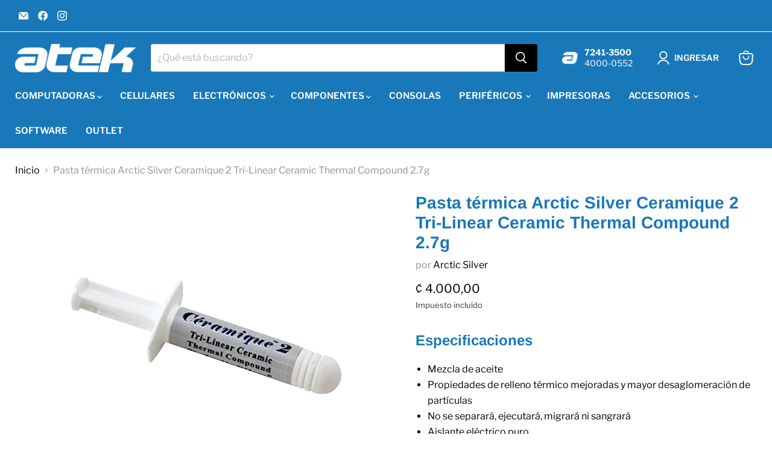

--- FILE ---
content_type: text/html; charset=utf-8
request_url: https://atekcr.com/recommendations/products?_=1769244195865&limit=5&product_id=7106471985311&section_id=template--19755695931609__recommendations
body_size: 3643
content:
<div id="shopify-section-template--19755695931609__recommendations" class="shopify-section product-recommendations--section">
  

  <script
    type="application/json"
    data-section-type="static-product-recommendations"
    data-section-id="template--19755695931609__recommendations"
    data-section-data
    >
{
  "settings": {
    "limit": 5
  },
    "productId": 7106471985311,
    "sectionId": "template--19755695931609__recommendations"
}
  </script>

  <section
    class="product-section--container product-row--container product-recommendations--container"
    data-html
    data-product-recommendations
    >
    
      <h2 class="product-section--title product-recommendations--title">
        También podría gustarte:
      </h2>

    <div
      class="product-section--content product-row"
      data-product-row
      >
      
        







  












    
<div
  class="productgrid--item  imagestyle--natural            show-actions--mobile"
  data-product-item
  data-product-quickshop-url="/products/arctic-silver-cmq2-25g-ceramique-2-tri-linear-ceramic-thermal-compound-25g?pr_prod_strat=e5_desc&pr_rec_id=ed74c0d72&pr_rec_pid=7685457707225&pr_ref_pid=7106471985311&pr_seq=uniform"
  
>
  <div class="productitem" data-product-item-content>
    
    
    
    

    

    

    <div class="productitem__container">
      

      <div class="productitem__image-container">
        <a
          class="productitem--image-link"
          href="/products/arctic-silver-cmq2-25g-ceramique-2-tri-linear-ceramic-thermal-compound-25g?pr_prod_strat=e5_desc&pr_rec_id=ed74c0d72&pr_rec_pid=7685457707225&pr_ref_pid=7106471985311&pr_seq=uniform"
          tabindex="-1"
          data-product-page-link
        >
          <figure
            class="productitem--image"
            data-product-item-image
            
              style="--product-grid-item-image-aspect-ratio: 1.0;"
            
          >
            
              
                
                

  
    <noscript data-rimg-noscript>
      <img
        
          src="//atekcr.com/cdn/shop/products/pasta-termica-arctic-ceramique-2-25-gr-001_512x512.jpg?v=1653599505"
        

        alt=""
        data-rimg="noscript"
        srcset="//atekcr.com/cdn/shop/products/pasta-termica-arctic-ceramique-2-25-gr-001_512x512.jpg?v=1653599505 1x, //atekcr.com/cdn/shop/products/pasta-termica-arctic-ceramique-2-25-gr-001_799x799.jpg?v=1653599505 1.56x"
        class="productitem--image-alternate"
        
        
      >
    </noscript>
  

  <img
    
      src="//atekcr.com/cdn/shop/products/pasta-termica-arctic-ceramique-2-25-gr-001_512x512.jpg?v=1653599505"
    
    alt=""

    
      data-rimg="lazy"
      data-rimg-scale="1"
      data-rimg-template="//atekcr.com/cdn/shop/products/pasta-termica-arctic-ceramique-2-25-gr-001_{size}.jpg?v=1653599505"
      data-rimg-max="800x800"
      data-rimg-crop="false"
      
      srcset="data:image/svg+xml;utf8,<svg%20xmlns='http://www.w3.org/2000/svg'%20width='512'%20height='512'></svg>"
    

    class="productitem--image-alternate"
    
    
  >



  <div data-rimg-canvas></div>


              
              

  
    <noscript data-rimg-noscript>
      <img
        
          src="//atekcr.com/cdn/shop/products/741872_0__8379092_512x512.jpg?v=1653599491"
        

        alt=""
        data-rimg="noscript"
        srcset="//atekcr.com/cdn/shop/products/741872_0__8379092_512x512.jpg?v=1653599491 1x, //atekcr.com/cdn/shop/products/741872_0__8379092_799x799.jpg?v=1653599491 1.56x"
        class="productitem--image-primary"
        
        
      >
    </noscript>
  

  <img
    
      src="//atekcr.com/cdn/shop/products/741872_0__8379092_512x512.jpg?v=1653599491"
    
    alt=""

    
      data-rimg="lazy"
      data-rimg-scale="1"
      data-rimg-template="//atekcr.com/cdn/shop/products/741872_0__8379092_{size}.jpg?v=1653599491"
      data-rimg-max="800x800"
      data-rimg-crop="false"
      
      srcset="data:image/svg+xml;utf8,<svg%20xmlns='http://www.w3.org/2000/svg'%20width='512'%20height='512'></svg>"
    

    class="productitem--image-primary"
    
    
  >



  <div data-rimg-canvas></div>


            

            



























  
  
  

  <span class="productitem__badge productitem__badge--sale"
    data-badge-sales
    style="display: none;"
  >
    <span data-badge-sales-range>
      
        
          Ahorrá
        
      
    </span>
    <span data-badge-sales-single style="display: none;">
      
        Ahorrá
      
    </span>
  </span>

            <span class="visually-hidden">Pasta térmica Arctic Silver CMQ2-25G Ceramique 2 Tri-Linear Ceramic Thermal Compound 25g</span>
          </figure>
        </a>
      </div><div class="productitem--info">
        
          

        

        

        <h2 class="productitem--title">
          <a href="/products/arctic-silver-cmq2-25g-ceramique-2-tri-linear-ceramic-thermal-compound-25g?pr_prod_strat=e5_desc&pr_rec_id=ed74c0d72&pr_rec_pid=7685457707225&pr_ref_pid=7106471985311&pr_seq=uniform" data-product-page-link>
            Pasta térmica Arctic Silver CMQ2-25G Ceramique 2 Tri-Linear Ceramic Thermal Compound 25g
          </a>
        </h2>

        
          
            <span class="productitem--vendor">
              <a href="/collections/vendors?q=Arctic%20Silver" title="Arctic Silver">Arctic Silver</a>
            </span>
          
        

        
          






























<div class="price productitem__price ">
  
    <div
      class="price__compare-at "
      data-price-compare-container
    >

      
        <span class="money price__original" data-price-original></span>
      
    </div>


    
      
      <div class="price__compare-at--hidden" data-compare-price-range-hidden>
        
          <span class="visually-hidden">Precio original</span>
          <span class="money price__compare-at--min" data-price-compare-min>
            ₡ 12.000,00
          </span>
          -
          <span class="visually-hidden">Precio original</span>
          <span class="money price__compare-at--max" data-price-compare-max>
            ₡ 12.000,00
          </span>
        
      </div>
      <div class="price__compare-at--hidden" data-compare-price-hidden>
        <span class="visually-hidden">Precio original</span>
        <span class="money price__compare-at--single" data-price-compare>
          
        </span>
      </div>
    
  

  <div class="price__current  " data-price-container>

    

    
      
      
      <span class="money" data-price>
        ₡ 12.000,00
      </span>
    
    
  </div>

  
    
    <div class="price__current--hidden" data-current-price-range-hidden>
      
        <span class="money price__current--min" data-price-min>₡ 12.000,00</span>
        -
        <span class="money price__current--max" data-price-max>₡ 12.000,00</span>
      
    </div>
    <div class="price__current--hidden" data-current-price-hidden>
      <span class="visually-hidden">Precio actual</span>
      <span class="money" data-price>
        ₡ 12.000,00
      </span>
    </div>
  

  
    
    
    
    

    <div
      class="
        productitem__unit-price
        hidden
      "
      data-unit-price
    >
      Precio por unidad
    </div>
  

  
</div>


        

        
          
            <div class="productitem__stock-level">
              







<div class="product-stock-level-wrapper" >
  
    <span class="
  product-stock-level
  product-stock-level--high
  
">
      

      <span class="product-stock-level__text">
        
        <div class="product-stock-level__badge-text">
          
  
    
      
        En stock
      
    
  

        </div>
      </span>
    </span>
  
</div>

            </div>
          

          
            
          
        

        
          <div class="productitem--description">
            <p>Especificaciones

Mezcla de aceite
Propiedades de relleno térmico mejoradas y mayor desaglomeración de partículas
No se separará, ejecutará, migrar...</p>

            
              <a
                href="/products/arctic-silver-cmq2-25g-ceramique-2-tri-linear-ceramic-thermal-compound-25g?pr_prod_strat=e5_desc&pr_rec_id=ed74c0d72&pr_rec_pid=7685457707225&pr_ref_pid=7106471985311&pr_seq=uniform"
                class="productitem--link"
                data-product-page-link
              >
                Ver todos los detalles
              </a>
            
          </div>
        
      </div>

      
        
          
          
          

          
          

          

          

          <div class="productitem--actions" data-product-actions>
            <div class="productitem--listview-price">
              






























<div class="price productitem__price ">
  
    <div
      class="price__compare-at "
      data-price-compare-container
    >

      
        <span class="money price__original" data-price-original></span>
      
    </div>


    
      
      <div class="price__compare-at--hidden" data-compare-price-range-hidden>
        
          <span class="visually-hidden">Precio original</span>
          <span class="money price__compare-at--min" data-price-compare-min>
            ₡ 12.000,00
          </span>
          -
          <span class="visually-hidden">Precio original</span>
          <span class="money price__compare-at--max" data-price-compare-max>
            ₡ 12.000,00
          </span>
        
      </div>
      <div class="price__compare-at--hidden" data-compare-price-hidden>
        <span class="visually-hidden">Precio original</span>
        <span class="money price__compare-at--single" data-price-compare>
          
        </span>
      </div>
    
  

  <div class="price__current  " data-price-container>

    

    
      
      
      <span class="money" data-price>
        ₡ 12.000,00
      </span>
    
    
  </div>

  
    
    <div class="price__current--hidden" data-current-price-range-hidden>
      
        <span class="money price__current--min" data-price-min>₡ 12.000,00</span>
        -
        <span class="money price__current--max" data-price-max>₡ 12.000,00</span>
      
    </div>
    <div class="price__current--hidden" data-current-price-hidden>
      <span class="visually-hidden">Precio actual</span>
      <span class="money" data-price>
        ₡ 12.000,00
      </span>
    </div>
  

  
    
    
    
    

    <div
      class="
        productitem__unit-price
        hidden
      "
      data-unit-price
    >
      Precio por unidad
    </div>
  

  
</div>


            </div>

            <div class="productitem--listview-badge">
              



























  
  
  

  <span class="productitem__badge productitem__badge--sale"
    data-badge-sales
    style="display: none;"
  >
    <span data-badge-sales-range>
      
        
          Ahorrá
        
      
    </span>
    <span data-badge-sales-single style="display: none;">
      
        Ahorrá
      
    </span>
  </span>
            </div>

            

            
              <div
                class="
                  productitem--action
                  atc--button
                  
                "
              >
                <button
                  class="productitem--action-trigger productitem--action-atc button-primary"
                  type="button"
                  aria-label="Añadir al carrito"
                  
                    data-quick-buy
                  
                  data-variant-id="42851349135577"
                  
                >
                  <span class="atc-button--text">
                    Añadir al carrito
                  </span>
                  <span class="atc-button--icon"><svg
  aria-hidden="true"
  focusable="false"
  role="presentation"
  width="26"
  height="26"
  viewBox="0 0 26 26"
  xmlns="http://www.w3.org/2000/svg"
>
  <g fill-rule="nonzero" fill="currentColor">
    <path d="M13 26C5.82 26 0 20.18 0 13S5.82 0 13 0s13 5.82 13 13-5.82 13-13 13zm0-3.852a9.148 9.148 0 1 0 0-18.296 9.148 9.148 0 0 0 0 18.296z" opacity=".29"/><path d="M13 26c7.18 0 13-5.82 13-13a1.926 1.926 0 0 0-3.852 0A9.148 9.148 0 0 1 13 22.148 1.926 1.926 0 0 0 13 26z"/>
  </g>
</svg></span>
                </button>
              </div>
            
          </div>
        
      
    </div>
  </div>

  
    <script type="application/json" data-quick-buy-settings>
      {
        "cart_redirection": true,
        "money_format": "₡ {{amount_with_comma_separator}}"
      }
    </script>
  
</div>
      
        







  












    
<div
  class="productgrid--item  imagestyle--natural            show-actions--mobile"
  data-product-item
  data-product-quickshop-url="/products/copia-de-arctic-silver-ceramique-2-tri-linear-ceramic-thermal-compound-2-7g?pr_prod_strat=e5_desc&pr_rec_id=ed74c0d72&pr_rec_pid=7106473853087&pr_ref_pid=7106471985311&pr_seq=uniform"
  
>
  <div class="productitem" data-product-item-content>
    
    
    
    

    

    

    <div class="productitem__container">
      

      <div class="productitem__image-container">
        <a
          class="productitem--image-link"
          href="/products/copia-de-arctic-silver-ceramique-2-tri-linear-ceramic-thermal-compound-2-7g?pr_prod_strat=e5_desc&pr_rec_id=ed74c0d72&pr_rec_pid=7106473853087&pr_ref_pid=7106471985311&pr_seq=uniform"
          tabindex="-1"
          data-product-page-link
        >
          <figure
            class="productitem--image"
            data-product-item-image
            
              style="--product-grid-item-image-aspect-ratio: 1.0;"
            
          >
            
              
              

  
    <noscript data-rimg-noscript>
      <img
        
          src="//atekcr.com/cdn/shop/products/31f4dh0x1jl_500x500.jpg?v=1633019764"
        

        alt=""
        data-rimg="noscript"
        srcset="//atekcr.com/cdn/shop/products/31f4dh0x1jl_500x500.jpg?v=1633019764 1x"
        class="productitem--image-primary"
        
        
      >
    </noscript>
  

  <img
    
      src="//atekcr.com/cdn/shop/products/31f4dh0x1jl_500x500.jpg?v=1633019764"
    
    alt=""

    
      data-rimg="lazy"
      data-rimg-scale="1"
      data-rimg-template="//atekcr.com/cdn/shop/products/31f4dh0x1jl_{size}.jpg?v=1633019764"
      data-rimg-max="500x500"
      data-rimg-crop="false"
      
      srcset="data:image/svg+xml;utf8,<svg%20xmlns='http://www.w3.org/2000/svg'%20width='500'%20height='500'></svg>"
    

    class="productitem--image-primary"
    
    
  >



  <div data-rimg-canvas></div>


            

            



























  
  
  

  <span class="productitem__badge productitem__badge--sale"
    data-badge-sales
    style="display: none;"
  >
    <span data-badge-sales-range>
      
        
          Ahorrá
        
      
    </span>
    <span data-badge-sales-single style="display: none;">
      
        Ahorrá
      
    </span>
  </span>

            <span class="visually-hidden">Pasta térmica Arctic Silver AS5-12G 5 12g Thermal Compound</span>
          </figure>
        </a>
      </div><div class="productitem--info">
        
          

        

        

        <h2 class="productitem--title">
          <a href="/products/copia-de-arctic-silver-ceramique-2-tri-linear-ceramic-thermal-compound-2-7g?pr_prod_strat=e5_desc&pr_rec_id=ed74c0d72&pr_rec_pid=7106473853087&pr_ref_pid=7106471985311&pr_seq=uniform" data-product-page-link>
            Pasta térmica Arctic Silver AS5-12G 5 12g Thermal Compound
          </a>
        </h2>

        
          
            <span class="productitem--vendor">
              <a href="/collections/vendors?q=Arctic%20Silver" title="Arctic Silver">Arctic Silver</a>
            </span>
          
        

        
          






























<div class="price productitem__price ">
  
    <div
      class="price__compare-at "
      data-price-compare-container
    >

      
        <span class="money price__original" data-price-original></span>
      
    </div>


    
      
      <div class="price__compare-at--hidden" data-compare-price-range-hidden>
        
          <span class="visually-hidden">Precio original</span>
          <span class="money price__compare-at--min" data-price-compare-min>
            ₡ 17.000,00
          </span>
          -
          <span class="visually-hidden">Precio original</span>
          <span class="money price__compare-at--max" data-price-compare-max>
            ₡ 17.000,00
          </span>
        
      </div>
      <div class="price__compare-at--hidden" data-compare-price-hidden>
        <span class="visually-hidden">Precio original</span>
        <span class="money price__compare-at--single" data-price-compare>
          
        </span>
      </div>
    
  

  <div class="price__current  " data-price-container>

    

    
      
      
      <span class="money" data-price>
        ₡ 17.000,00
      </span>
    
    
  </div>

  
    
    <div class="price__current--hidden" data-current-price-range-hidden>
      
        <span class="money price__current--min" data-price-min>₡ 17.000,00</span>
        -
        <span class="money price__current--max" data-price-max>₡ 17.000,00</span>
      
    </div>
    <div class="price__current--hidden" data-current-price-hidden>
      <span class="visually-hidden">Precio actual</span>
      <span class="money" data-price>
        ₡ 17.000,00
      </span>
    </div>
  

  
    
    
    
    

    <div
      class="
        productitem__unit-price
        hidden
      "
      data-unit-price
    >
      Precio por unidad
    </div>
  

  
</div>


        

        
          
            <div class="productitem__stock-level">
              







<div class="product-stock-level-wrapper" >
  
    <span class="
  product-stock-level
  product-stock-level--low
  
">
      

      <span class="product-stock-level__text">
        
        <div class="product-stock-level__badge-text">
          
  
    
      Stock bajo
    
  

        </div>
      </span>
    </span>
  
</div>

            </div>
          

          
            
          
        

        
          <div class="productitem--description">
            <p>Especificaciones

Arctic Silver 5 utiliza tres formas y tamaños únicos de partículas de plata pura para maximizar el área de contacto entre partícu...</p>

            
              <a
                href="/products/copia-de-arctic-silver-ceramique-2-tri-linear-ceramic-thermal-compound-2-7g?pr_prod_strat=e5_desc&pr_rec_id=ed74c0d72&pr_rec_pid=7106473853087&pr_ref_pid=7106471985311&pr_seq=uniform"
                class="productitem--link"
                data-product-page-link
              >
                Ver todos los detalles
              </a>
            
          </div>
        
      </div>

      
        
          
          
          

          
          

          

          

          <div class="productitem--actions" data-product-actions>
            <div class="productitem--listview-price">
              






























<div class="price productitem__price ">
  
    <div
      class="price__compare-at "
      data-price-compare-container
    >

      
        <span class="money price__original" data-price-original></span>
      
    </div>


    
      
      <div class="price__compare-at--hidden" data-compare-price-range-hidden>
        
          <span class="visually-hidden">Precio original</span>
          <span class="money price__compare-at--min" data-price-compare-min>
            ₡ 17.000,00
          </span>
          -
          <span class="visually-hidden">Precio original</span>
          <span class="money price__compare-at--max" data-price-compare-max>
            ₡ 17.000,00
          </span>
        
      </div>
      <div class="price__compare-at--hidden" data-compare-price-hidden>
        <span class="visually-hidden">Precio original</span>
        <span class="money price__compare-at--single" data-price-compare>
          
        </span>
      </div>
    
  

  <div class="price__current  " data-price-container>

    

    
      
      
      <span class="money" data-price>
        ₡ 17.000,00
      </span>
    
    
  </div>

  
    
    <div class="price__current--hidden" data-current-price-range-hidden>
      
        <span class="money price__current--min" data-price-min>₡ 17.000,00</span>
        -
        <span class="money price__current--max" data-price-max>₡ 17.000,00</span>
      
    </div>
    <div class="price__current--hidden" data-current-price-hidden>
      <span class="visually-hidden">Precio actual</span>
      <span class="money" data-price>
        ₡ 17.000,00
      </span>
    </div>
  

  
    
    
    
    

    <div
      class="
        productitem__unit-price
        hidden
      "
      data-unit-price
    >
      Precio por unidad
    </div>
  

  
</div>


            </div>

            <div class="productitem--listview-badge">
              



























  
  
  

  <span class="productitem__badge productitem__badge--sale"
    data-badge-sales
    style="display: none;"
  >
    <span data-badge-sales-range>
      
        
          Ahorrá
        
      
    </span>
    <span data-badge-sales-single style="display: none;">
      
        Ahorrá
      
    </span>
  </span>
            </div>

            

            
              <div
                class="
                  productitem--action
                  atc--button
                  
                "
              >
                <button
                  class="productitem--action-trigger productitem--action-atc button-primary"
                  type="button"
                  aria-label="Añadir al carrito"
                  
                    data-quick-buy
                  
                  data-variant-id="41182483644575"
                  
                >
                  <span class="atc-button--text">
                    Añadir al carrito
                  </span>
                  <span class="atc-button--icon"><svg
  aria-hidden="true"
  focusable="false"
  role="presentation"
  width="26"
  height="26"
  viewBox="0 0 26 26"
  xmlns="http://www.w3.org/2000/svg"
>
  <g fill-rule="nonzero" fill="currentColor">
    <path d="M13 26C5.82 26 0 20.18 0 13S5.82 0 13 0s13 5.82 13 13-5.82 13-13 13zm0-3.852a9.148 9.148 0 1 0 0-18.296 9.148 9.148 0 0 0 0 18.296z" opacity=".29"/><path d="M13 26c7.18 0 13-5.82 13-13a1.926 1.926 0 0 0-3.852 0A9.148 9.148 0 0 1 13 22.148 1.926 1.926 0 0 0 13 26z"/>
  </g>
</svg></span>
                </button>
              </div>
            
          </div>
        
      
    </div>
  </div>

  
    <script type="application/json" data-quick-buy-settings>
      {
        "cart_redirection": true,
        "money_format": "₡ {{amount_with_comma_separator}}"
      }
    </script>
  
</div>
      
        







  












    
<div
  class="productgrid--item  imagestyle--natural            show-actions--mobile"
  data-product-item
  data-product-quickshop-url="/products/arctic-silver-5-as5-3-5g-3-5g-thermal-compound?pr_prod_strat=e5_desc&pr_rec_id=ed74c0d72&pr_rec_pid=7474771853529&pr_ref_pid=7106471985311&pr_seq=uniform"
  
>
  <div class="productitem" data-product-item-content>
    
    
    
    

    

    

    <div class="productitem__container">
      

      <div class="productitem__image-container">
        <a
          class="productitem--image-link"
          href="/products/arctic-silver-5-as5-3-5g-3-5g-thermal-compound?pr_prod_strat=e5_desc&pr_rec_id=ed74c0d72&pr_rec_pid=7474771853529&pr_ref_pid=7106471985311&pr_seq=uniform"
          tabindex="-1"
          data-product-page-link
        >
          <figure
            class="productitem--image"
            data-product-item-image
            
              style="--product-grid-item-image-aspect-ratio: 1.0;"
            
          >
            
              
              

  
    <noscript data-rimg-noscript>
      <img
        
          src="//atekcr.com/cdn/shop/products/s-l1600_512x512.jpg?v=1638825057"
        

        alt=""
        data-rimg="noscript"
        srcset="//atekcr.com/cdn/shop/products/s-l1600_512x512.jpg?v=1638825057 1x, //atekcr.com/cdn/shop/products/s-l1600_1024x1024.jpg?v=1638825057 2x"
        class="productitem--image-primary"
        
        
      >
    </noscript>
  

  <img
    
      src="//atekcr.com/cdn/shop/products/s-l1600_512x512.jpg?v=1638825057"
    
    alt=""

    
      data-rimg="lazy"
      data-rimg-scale="1"
      data-rimg-template="//atekcr.com/cdn/shop/products/s-l1600_{size}.jpg?v=1638825057"
      data-rimg-max="1024x1024"
      data-rimg-crop="false"
      
      srcset="data:image/svg+xml;utf8,<svg%20xmlns='http://www.w3.org/2000/svg'%20width='512'%20height='512'></svg>"
    

    class="productitem--image-primary"
    
    
  >



  <div data-rimg-canvas></div>


            

            



























  
  
  

  <span class="productitem__badge productitem__badge--sale"
    data-badge-sales
    style="display: none;"
  >
    <span data-badge-sales-range>
      
        
          Ahorrá
        
      
    </span>
    <span data-badge-sales-single style="display: none;">
      
        Ahorrá
      
    </span>
  </span>

            <span class="visually-hidden">Pasta térmica Arctic Silver 5 AS5-3.5G 3.5g Thermal Compound</span>
          </figure>
        </a>
      </div><div class="productitem--info">
        
          

        

        

        <h2 class="productitem--title">
          <a href="/products/arctic-silver-5-as5-3-5g-3-5g-thermal-compound?pr_prod_strat=e5_desc&pr_rec_id=ed74c0d72&pr_rec_pid=7474771853529&pr_ref_pid=7106471985311&pr_seq=uniform" data-product-page-link>
            Pasta térmica Arctic Silver 5 AS5-3.5G 3.5g Thermal Compound
          </a>
        </h2>

        
          
            <span class="productitem--vendor">
              <a href="/collections/vendors?q=Arctic%20Silver" title="Arctic Silver">Arctic Silver</a>
            </span>
          
        

        
          






























<div class="price productitem__price ">
  
    <div
      class="price__compare-at "
      data-price-compare-container
    >

      
        <span class="money price__original" data-price-original></span>
      
    </div>


    
      
      <div class="price__compare-at--hidden" data-compare-price-range-hidden>
        
          <span class="visually-hidden">Precio original</span>
          <span class="money price__compare-at--min" data-price-compare-min>
            ₡ 6.500,00
          </span>
          -
          <span class="visually-hidden">Precio original</span>
          <span class="money price__compare-at--max" data-price-compare-max>
            ₡ 6.500,00
          </span>
        
      </div>
      <div class="price__compare-at--hidden" data-compare-price-hidden>
        <span class="visually-hidden">Precio original</span>
        <span class="money price__compare-at--single" data-price-compare>
          
        </span>
      </div>
    
  

  <div class="price__current  " data-price-container>

    

    
      
      
      <span class="money" data-price>
        ₡ 6.500,00
      </span>
    
    
  </div>

  
    
    <div class="price__current--hidden" data-current-price-range-hidden>
      
        <span class="money price__current--min" data-price-min>₡ 6.500,00</span>
        -
        <span class="money price__current--max" data-price-max>₡ 6.500,00</span>
      
    </div>
    <div class="price__current--hidden" data-current-price-hidden>
      <span class="visually-hidden">Precio actual</span>
      <span class="money" data-price>
        ₡ 6.500,00
      </span>
    </div>
  

  
    
    
    
    

    <div
      class="
        productitem__unit-price
        hidden
      "
      data-unit-price
    >
      Precio por unidad
    </div>
  

  
</div>


        

        
          
            <div class="productitem__stock-level">
              







<div class="product-stock-level-wrapper" >
  
    <span class="
  product-stock-level
  product-stock-level--low
  
">
      

      <span class="product-stock-level__text">
        
        <div class="product-stock-level__badge-text">
          
  
    
      Stock bajo
    
  

        </div>
      </span>
    </span>
  
</div>

            </div>
          

          
            
          
        

        
          <div class="productitem--description">
            <p>Especificaciones

Arctic Silver 5 utiliza tres formas y tamaños únicos de partículas de plata pura para maximizar el área de contacto entre partícu...</p>

            
              <a
                href="/products/arctic-silver-5-as5-3-5g-3-5g-thermal-compound?pr_prod_strat=e5_desc&pr_rec_id=ed74c0d72&pr_rec_pid=7474771853529&pr_ref_pid=7106471985311&pr_seq=uniform"
                class="productitem--link"
                data-product-page-link
              >
                Ver todos los detalles
              </a>
            
          </div>
        
      </div>

      
        
          
          
          

          
          

          

          

          <div class="productitem--actions" data-product-actions>
            <div class="productitem--listview-price">
              






























<div class="price productitem__price ">
  
    <div
      class="price__compare-at "
      data-price-compare-container
    >

      
        <span class="money price__original" data-price-original></span>
      
    </div>


    
      
      <div class="price__compare-at--hidden" data-compare-price-range-hidden>
        
          <span class="visually-hidden">Precio original</span>
          <span class="money price__compare-at--min" data-price-compare-min>
            ₡ 6.500,00
          </span>
          -
          <span class="visually-hidden">Precio original</span>
          <span class="money price__compare-at--max" data-price-compare-max>
            ₡ 6.500,00
          </span>
        
      </div>
      <div class="price__compare-at--hidden" data-compare-price-hidden>
        <span class="visually-hidden">Precio original</span>
        <span class="money price__compare-at--single" data-price-compare>
          
        </span>
      </div>
    
  

  <div class="price__current  " data-price-container>

    

    
      
      
      <span class="money" data-price>
        ₡ 6.500,00
      </span>
    
    
  </div>

  
    
    <div class="price__current--hidden" data-current-price-range-hidden>
      
        <span class="money price__current--min" data-price-min>₡ 6.500,00</span>
        -
        <span class="money price__current--max" data-price-max>₡ 6.500,00</span>
      
    </div>
    <div class="price__current--hidden" data-current-price-hidden>
      <span class="visually-hidden">Precio actual</span>
      <span class="money" data-price>
        ₡ 6.500,00
      </span>
    </div>
  

  
    
    
    
    

    <div
      class="
        productitem__unit-price
        hidden
      "
      data-unit-price
    >
      Precio por unidad
    </div>
  

  
</div>


            </div>

            <div class="productitem--listview-badge">
              



























  
  
  

  <span class="productitem__badge productitem__badge--sale"
    data-badge-sales
    style="display: none;"
  >
    <span data-badge-sales-range>
      
        
          Ahorrá
        
      
    </span>
    <span data-badge-sales-single style="display: none;">
      
        Ahorrá
      
    </span>
  </span>
            </div>

            

            
              <div
                class="
                  productitem--action
                  atc--button
                  
                "
              >
                <button
                  class="productitem--action-trigger productitem--action-atc button-primary"
                  type="button"
                  aria-label="Añadir al carrito"
                  
                    data-quick-buy
                  
                  data-variant-id="42158458077401"
                  
                >
                  <span class="atc-button--text">
                    Añadir al carrito
                  </span>
                  <span class="atc-button--icon"><svg
  aria-hidden="true"
  focusable="false"
  role="presentation"
  width="26"
  height="26"
  viewBox="0 0 26 26"
  xmlns="http://www.w3.org/2000/svg"
>
  <g fill-rule="nonzero" fill="currentColor">
    <path d="M13 26C5.82 26 0 20.18 0 13S5.82 0 13 0s13 5.82 13 13-5.82 13-13 13zm0-3.852a9.148 9.148 0 1 0 0-18.296 9.148 9.148 0 0 0 0 18.296z" opacity=".29"/><path d="M13 26c7.18 0 13-5.82 13-13a1.926 1.926 0 0 0-3.852 0A9.148 9.148 0 0 1 13 22.148 1.926 1.926 0 0 0 13 26z"/>
  </g>
</svg></span>
                </button>
              </div>
            
          </div>
        
      
    </div>
  </div>

  
    <script type="application/json" data-quick-buy-settings>
      {
        "cart_redirection": true,
        "money_format": "₡ {{amount_with_comma_separator}}"
      }
    </script>
  
</div>
      
        







  












    
<div
  class="productgrid--item  imagestyle--natural            show-actions--mobile"
  data-product-item
  data-product-quickshop-url="/products/teclado-y-mouse-coolermaste-devastator-sgb-3000?pr_prod_strat=e5_desc&pr_rec_id=ed74c0d72&pr_rec_pid=8186044383449&pr_ref_pid=7106471985311&pr_seq=uniform"
  
>
  <div class="productitem" data-product-item-content>
    
    
    
    

    

    

    <div class="productitem__container">
      

      <div class="productitem__image-container">
        <a
          class="productitem--image-link"
          href="/products/teclado-y-mouse-coolermaste-devastator-sgb-3000?pr_prod_strat=e5_desc&pr_rec_id=ed74c0d72&pr_rec_pid=8186044383449&pr_ref_pid=7106471985311&pr_seq=uniform"
          tabindex="-1"
          data-product-page-link
        >
          <figure
            class="productitem--image"
            data-product-item-image
            
              style="--product-grid-item-image-aspect-ratio: 1.0;"
            
          >
            
              
                
                

  
    <noscript data-rimg-noscript>
      <img
        
          src="//atekcr.com/cdn/shop/files/61PsMCR5hpL._AC_SL1000_512x330.jpg?v=1692383770"
        

        alt=""
        data-rimg="noscript"
        srcset="//atekcr.com/cdn/shop/files/61PsMCR5hpL._AC_SL1000_512x330.jpg?v=1692383770 1x, //atekcr.com/cdn/shop/files/61PsMCR5hpL._AC_SL1000_988x637.jpg?v=1692383770 1.93x"
        class="productitem--image-alternate"
        
        
      >
    </noscript>
  

  <img
    
      src="//atekcr.com/cdn/shop/files/61PsMCR5hpL._AC_SL1000_512x330.jpg?v=1692383770"
    
    alt=""

    
      data-rimg="lazy"
      data-rimg-scale="1"
      data-rimg-template="//atekcr.com/cdn/shop/files/61PsMCR5hpL._AC_SL1000_{size}.jpg?v=1692383770"
      data-rimg-max="993x639"
      data-rimg-crop="false"
      
      srcset="data:image/svg+xml;utf8,<svg%20xmlns='http://www.w3.org/2000/svg'%20width='512'%20height='330'></svg>"
    

    class="productitem--image-alternate"
    
    
  >



  <div data-rimg-canvas></div>


              
              

  
    <noscript data-rimg-noscript>
      <img
        
          src="//atekcr.com/cdn/shop/files/60e7376431af4777566453_500x500.jpg?v=1692383770"
        

        alt=""
        data-rimg="noscript"
        srcset="//atekcr.com/cdn/shop/files/60e7376431af4777566453_500x500.jpg?v=1692383770 1x"
        class="productitem--image-primary"
        
        
      >
    </noscript>
  

  <img
    
      src="//atekcr.com/cdn/shop/files/60e7376431af4777566453_500x500.jpg?v=1692383770"
    
    alt=""

    
      data-rimg="lazy"
      data-rimg-scale="1"
      data-rimg-template="//atekcr.com/cdn/shop/files/60e7376431af4777566453_{size}.jpg?v=1692383770"
      data-rimg-max="500x500"
      data-rimg-crop="false"
      
      srcset="data:image/svg+xml;utf8,<svg%20xmlns='http://www.w3.org/2000/svg'%20width='500'%20height='500'></svg>"
    

    class="productitem--image-primary"
    
    
  >



  <div data-rimg-canvas></div>


            

            



























  
  
  

  <span class="productitem__badge productitem__badge--sale"
    data-badge-sales
    style="display: none;"
  >
    <span data-badge-sales-range>
      
        
          Ahorrá
        
      
    </span>
    <span data-badge-sales-single style="display: none;">
      
        Ahorrá
      
    </span>
  </span>

            <span class="visually-hidden">TECLADO Y MOUSE COOLERMASTE DEVASTATOR SGB-3000</span>
          </figure>
        </a>
      </div><div class="productitem--info">
        
          

        

        

        <h2 class="productitem--title">
          <a href="/products/teclado-y-mouse-coolermaste-devastator-sgb-3000?pr_prod_strat=e5_desc&pr_rec_id=ed74c0d72&pr_rec_pid=8186044383449&pr_ref_pid=7106471985311&pr_seq=uniform" data-product-page-link>
            TECLADO Y MOUSE COOLERMASTE DEVASTATOR SGB-3000
          </a>
        </h2>

        
          
            <span class="productitem--vendor">
              <a href="/collections/vendors?q=COOLER%20MASTER" title="COOLER MASTER">COOLER MASTER</a>
            </span>
          
        

        
          






























<div class="price productitem__price ">
  
    <div
      class="price__compare-at "
      data-price-compare-container
    >

      
        <span class="money price__original" data-price-original></span>
      
    </div>


    
      
      <div class="price__compare-at--hidden" data-compare-price-range-hidden>
        
          <span class="visually-hidden">Precio original</span>
          <span class="money price__compare-at--min" data-price-compare-min>
            ₡ 26.500,00
          </span>
          -
          <span class="visually-hidden">Precio original</span>
          <span class="money price__compare-at--max" data-price-compare-max>
            ₡ 26.500,00
          </span>
        
      </div>
      <div class="price__compare-at--hidden" data-compare-price-hidden>
        <span class="visually-hidden">Precio original</span>
        <span class="money price__compare-at--single" data-price-compare>
          
        </span>
      </div>
    
  

  <div class="price__current  " data-price-container>

    

    
      
      
      <span class="money" data-price>
        ₡ 26.500,00
      </span>
    
    
  </div>

  
    
    <div class="price__current--hidden" data-current-price-range-hidden>
      
        <span class="money price__current--min" data-price-min>₡ 26.500,00</span>
        -
        <span class="money price__current--max" data-price-max>₡ 26.500,00</span>
      
    </div>
    <div class="price__current--hidden" data-current-price-hidden>
      <span class="visually-hidden">Precio actual</span>
      <span class="money" data-price>
        ₡ 26.500,00
      </span>
    </div>
  

  
    
    
    
    

    <div
      class="
        productitem__unit-price
        hidden
      "
      data-unit-price
    >
      Precio por unidad
    </div>
  

  
</div>


        

        
          
            <div class="productitem__stock-level">
              







<div class="product-stock-level-wrapper" >
  
    <span class="
  product-stock-level
  product-stock-level--low
  
">
      

      <span class="product-stock-level__text">
        
        <div class="product-stock-level__badge-text">
          
  
    
      Stock bajo
    
  

        </div>
      </span>
    </span>
  
</div>

            </div>
          

          
            
          
        

        
          <div class="productitem--description">
            <p>


Marca
Cooler Master


Color
DEVASTADOR 3


Tecnología de conectividad
USB 1.1/USB 2.0


Características especiales
Ergonomic


Dispositivos comp...</p>

            
              <a
                href="/products/teclado-y-mouse-coolermaste-devastator-sgb-3000?pr_prod_strat=e5_desc&pr_rec_id=ed74c0d72&pr_rec_pid=8186044383449&pr_ref_pid=7106471985311&pr_seq=uniform"
                class="productitem--link"
                data-product-page-link
              >
                Ver todos los detalles
              </a>
            
          </div>
        
      </div>

      
        
          
          
          

          
          

          

          

          <div class="productitem--actions" data-product-actions>
            <div class="productitem--listview-price">
              






























<div class="price productitem__price ">
  
    <div
      class="price__compare-at "
      data-price-compare-container
    >

      
        <span class="money price__original" data-price-original></span>
      
    </div>


    
      
      <div class="price__compare-at--hidden" data-compare-price-range-hidden>
        
          <span class="visually-hidden">Precio original</span>
          <span class="money price__compare-at--min" data-price-compare-min>
            ₡ 26.500,00
          </span>
          -
          <span class="visually-hidden">Precio original</span>
          <span class="money price__compare-at--max" data-price-compare-max>
            ₡ 26.500,00
          </span>
        
      </div>
      <div class="price__compare-at--hidden" data-compare-price-hidden>
        <span class="visually-hidden">Precio original</span>
        <span class="money price__compare-at--single" data-price-compare>
          
        </span>
      </div>
    
  

  <div class="price__current  " data-price-container>

    

    
      
      
      <span class="money" data-price>
        ₡ 26.500,00
      </span>
    
    
  </div>

  
    
    <div class="price__current--hidden" data-current-price-range-hidden>
      
        <span class="money price__current--min" data-price-min>₡ 26.500,00</span>
        -
        <span class="money price__current--max" data-price-max>₡ 26.500,00</span>
      
    </div>
    <div class="price__current--hidden" data-current-price-hidden>
      <span class="visually-hidden">Precio actual</span>
      <span class="money" data-price>
        ₡ 26.500,00
      </span>
    </div>
  

  
    
    
    
    

    <div
      class="
        productitem__unit-price
        hidden
      "
      data-unit-price
    >
      Precio por unidad
    </div>
  

  
</div>


            </div>

            <div class="productitem--listview-badge">
              



























  
  
  

  <span class="productitem__badge productitem__badge--sale"
    data-badge-sales
    style="display: none;"
  >
    <span data-badge-sales-range>
      
        
          Ahorrá
        
      
    </span>
    <span data-badge-sales-single style="display: none;">
      
        Ahorrá
      
    </span>
  </span>
            </div>

            

            
              <div
                class="
                  productitem--action
                  atc--button
                  
                "
              >
                <button
                  class="productitem--action-trigger productitem--action-atc button-primary"
                  type="button"
                  aria-label="Añadir al carrito"
                  
                    data-quick-buy
                  
                  data-variant-id="43950212710617"
                  
                >
                  <span class="atc-button--text">
                    Añadir al carrito
                  </span>
                  <span class="atc-button--icon"><svg
  aria-hidden="true"
  focusable="false"
  role="presentation"
  width="26"
  height="26"
  viewBox="0 0 26 26"
  xmlns="http://www.w3.org/2000/svg"
>
  <g fill-rule="nonzero" fill="currentColor">
    <path d="M13 26C5.82 26 0 20.18 0 13S5.82 0 13 0s13 5.82 13 13-5.82 13-13 13zm0-3.852a9.148 9.148 0 1 0 0-18.296 9.148 9.148 0 0 0 0 18.296z" opacity=".29"/><path d="M13 26c7.18 0 13-5.82 13-13a1.926 1.926 0 0 0-3.852 0A9.148 9.148 0 0 1 13 22.148 1.926 1.926 0 0 0 13 26z"/>
  </g>
</svg></span>
                </button>
              </div>
            
          </div>
        
      
    </div>
  </div>

  
    <script type="application/json" data-quick-buy-settings>
      {
        "cart_redirection": true,
        "money_format": "₡ {{amount_with_comma_separator}}"
      }
    </script>
  
</div>
      
        







  












    
<div
  class="productgrid--item  imagestyle--natural            show-actions--mobile"
  data-product-item
  data-product-quickshop-url="/products/fuente-de-poder-1050w-cougar-polar-x2-1050-80-plus-platinum-atx-3-0-full-modular?pr_prod_strat=e5_desc&pr_rec_id=ed74c0d72&pr_rec_pid=8949305409753&pr_ref_pid=7106471985311&pr_seq=uniform"
  
>
  <div class="productitem" data-product-item-content>
    
    
    
    

    

    

    <div class="productitem__container">
      

      <div class="productitem__image-container">
        <a
          class="productitem--image-link"
          href="/products/fuente-de-poder-1050w-cougar-polar-x2-1050-80-plus-platinum-atx-3-0-full-modular?pr_prod_strat=e5_desc&pr_rec_id=ed74c0d72&pr_rec_pid=8949305409753&pr_ref_pid=7106471985311&pr_seq=uniform"
          tabindex="-1"
          data-product-page-link
        >
          <figure
            class="productitem--image"
            data-product-item-image
            
              style="--product-grid-item-image-aspect-ratio: 1.0;"
            
          >
            
              
                
                

  
    <noscript data-rimg-noscript>
      <img
        
          src="//atekcr.com/cdn/shop/files/10_512x370.png?v=1721847902"
        

        alt=""
        data-rimg="noscript"
        srcset="//atekcr.com/cdn/shop/files/10_512x370.png?v=1721847902 1x, //atekcr.com/cdn/shop/files/10_896x648.png?v=1721847902 1.75x"
        class="productitem--image-alternate"
        
        
      >
    </noscript>
  

  <img
    
      src="//atekcr.com/cdn/shop/files/10_512x370.png?v=1721847902"
    
    alt=""

    
      data-rimg="lazy"
      data-rimg-scale="1"
      data-rimg-template="//atekcr.com/cdn/shop/files/10_{size}.png?v=1721847902"
      data-rimg-max="900x650"
      data-rimg-crop="false"
      
      srcset="data:image/svg+xml;utf8,<svg%20xmlns='http://www.w3.org/2000/svg'%20width='512'%20height='370'></svg>"
    

    class="productitem--image-alternate"
    
    
  >



  <div data-rimg-canvas></div>


              
              

  
    <noscript data-rimg-noscript>
      <img
        
          src="//atekcr.com/cdn/shop/files/111_30ad494b-05bd-4de0-bb17-07f4f797d6ef_512x512.jpg?v=1721847902"
        

        alt=""
        data-rimg="noscript"
        srcset="//atekcr.com/cdn/shop/files/111_30ad494b-05bd-4de0-bb17-07f4f797d6ef_512x512.jpg?v=1721847902 1x, //atekcr.com/cdn/shop/files/111_30ad494b-05bd-4de0-bb17-07f4f797d6ef_829x829.jpg?v=1721847902 1.62x"
        class="productitem--image-primary"
        
        
      >
    </noscript>
  

  <img
    
      src="//atekcr.com/cdn/shop/files/111_30ad494b-05bd-4de0-bb17-07f4f797d6ef_512x512.jpg?v=1721847902"
    
    alt=""

    
      data-rimg="lazy"
      data-rimg-scale="1"
      data-rimg-template="//atekcr.com/cdn/shop/files/111_30ad494b-05bd-4de0-bb17-07f4f797d6ef_{size}.jpg?v=1721847902"
      data-rimg-max="831x831"
      data-rimg-crop="false"
      
      srcset="data:image/svg+xml;utf8,<svg%20xmlns='http://www.w3.org/2000/svg'%20width='512'%20height='512'></svg>"
    

    class="productitem--image-primary"
    
    
  >



  <div data-rimg-canvas></div>


            

            



























  
  
  

  <span class="productitem__badge productitem__badge--sale"
    data-badge-sales
    style="display: none;"
  >
    <span data-badge-sales-range>
      
        
          Ahorrá
        
      
    </span>
    <span data-badge-sales-single style="display: none;">
      
        Ahorrá
      
    </span>
  </span>

            <span class="visually-hidden">Fuente de Poder 1050W Cougar Polar X2 1050 80-Plus Platinum ATX 3.0 FULL MODULAR</span>
          </figure>
        </a>
      </div><div class="productitem--info">
        
          

        

        

        <h2 class="productitem--title">
          <a href="/products/fuente-de-poder-1050w-cougar-polar-x2-1050-80-plus-platinum-atx-3-0-full-modular?pr_prod_strat=e5_desc&pr_rec_id=ed74c0d72&pr_rec_pid=8949305409753&pr_ref_pid=7106471985311&pr_seq=uniform" data-product-page-link>
            Fuente de Poder 1050W Cougar Polar X2 1050 80-Plus Platinum ATX 3.0 FULL MODULAR
          </a>
        </h2>

        
          
            <span class="productitem--vendor">
              <a href="/collections/vendors?q=COUGAR" title="COUGAR">COUGAR</a>
            </span>
          
        

        
          






























<div class="price productitem__price ">
  
    <div
      class="price__compare-at "
      data-price-compare-container
    >

      
        <span class="money price__original" data-price-original></span>
      
    </div>


    
      
      <div class="price__compare-at--hidden" data-compare-price-range-hidden>
        
          <span class="visually-hidden">Precio original</span>
          <span class="money price__compare-at--min" data-price-compare-min>
            ₡ 186.000,00
          </span>
          -
          <span class="visually-hidden">Precio original</span>
          <span class="money price__compare-at--max" data-price-compare-max>
            ₡ 186.000,00
          </span>
        
      </div>
      <div class="price__compare-at--hidden" data-compare-price-hidden>
        <span class="visually-hidden">Precio original</span>
        <span class="money price__compare-at--single" data-price-compare>
          
        </span>
      </div>
    
  

  <div class="price__current  " data-price-container>

    

    
      
      
      <span class="money" data-price>
        ₡ 186.000,00
      </span>
    
    
  </div>

  
    
    <div class="price__current--hidden" data-current-price-range-hidden>
      
        <span class="money price__current--min" data-price-min>₡ 186.000,00</span>
        -
        <span class="money price__current--max" data-price-max>₡ 186.000,00</span>
      
    </div>
    <div class="price__current--hidden" data-current-price-hidden>
      <span class="visually-hidden">Precio actual</span>
      <span class="money" data-price>
        ₡ 186.000,00
      </span>
    </div>
  

  
    
    
    
    

    <div
      class="
        productitem__unit-price
        hidden
      "
      data-unit-price
    >
      Precio por unidad
    </div>
  

  
</div>


        

        
          
            <div class="productitem__stock-level">
              







<div class="product-stock-level-wrapper" >
  
    <span class="
  product-stock-level
  product-stock-level--low
  
">
      

      <span class="product-stock-level__text">
        
        <div class="product-stock-level__badge-text">
          
  
    
      Stock bajo
    
  

        </div>
      </span>
    </span>
  
</div>

            </div>
          

          
            
          
        

        
          <div class="productitem--description">
            <p>Deposito o transferencia
₡ 177.000,00 CRC i.v.i
Características 

La serie Polar X2 reduce el desperdicio de energía en un 7%.

Con certificación 8...</p>

            
              <a
                href="/products/fuente-de-poder-1050w-cougar-polar-x2-1050-80-plus-platinum-atx-3-0-full-modular?pr_prod_strat=e5_desc&pr_rec_id=ed74c0d72&pr_rec_pid=8949305409753&pr_ref_pid=7106471985311&pr_seq=uniform"
                class="productitem--link"
                data-product-page-link
              >
                Ver todos los detalles
              </a>
            
          </div>
        
      </div>

      
        
          
          
          

          
          

          

          

          <div class="productitem--actions" data-product-actions>
            <div class="productitem--listview-price">
              






























<div class="price productitem__price ">
  
    <div
      class="price__compare-at "
      data-price-compare-container
    >

      
        <span class="money price__original" data-price-original></span>
      
    </div>


    
      
      <div class="price__compare-at--hidden" data-compare-price-range-hidden>
        
          <span class="visually-hidden">Precio original</span>
          <span class="money price__compare-at--min" data-price-compare-min>
            ₡ 186.000,00
          </span>
          -
          <span class="visually-hidden">Precio original</span>
          <span class="money price__compare-at--max" data-price-compare-max>
            ₡ 186.000,00
          </span>
        
      </div>
      <div class="price__compare-at--hidden" data-compare-price-hidden>
        <span class="visually-hidden">Precio original</span>
        <span class="money price__compare-at--single" data-price-compare>
          
        </span>
      </div>
    
  

  <div class="price__current  " data-price-container>

    

    
      
      
      <span class="money" data-price>
        ₡ 186.000,00
      </span>
    
    
  </div>

  
    
    <div class="price__current--hidden" data-current-price-range-hidden>
      
        <span class="money price__current--min" data-price-min>₡ 186.000,00</span>
        -
        <span class="money price__current--max" data-price-max>₡ 186.000,00</span>
      
    </div>
    <div class="price__current--hidden" data-current-price-hidden>
      <span class="visually-hidden">Precio actual</span>
      <span class="money" data-price>
        ₡ 186.000,00
      </span>
    </div>
  

  
    
    
    
    

    <div
      class="
        productitem__unit-price
        hidden
      "
      data-unit-price
    >
      Precio por unidad
    </div>
  

  
</div>


            </div>

            <div class="productitem--listview-badge">
              



























  
  
  

  <span class="productitem__badge productitem__badge--sale"
    data-badge-sales
    style="display: none;"
  >
    <span data-badge-sales-range>
      
        
          Ahorrá
        
      
    </span>
    <span data-badge-sales-single style="display: none;">
      
        Ahorrá
      
    </span>
  </span>
            </div>

            

            
              <div
                class="
                  productitem--action
                  atc--button
                  
                "
              >
                <button
                  class="productitem--action-trigger productitem--action-atc button-primary"
                  type="button"
                  aria-label="Añadir al carrito"
                  
                    data-quick-buy
                  
                  data-variant-id="45731309125849"
                  
                >
                  <span class="atc-button--text">
                    Añadir al carrito
                  </span>
                  <span class="atc-button--icon"><svg
  aria-hidden="true"
  focusable="false"
  role="presentation"
  width="26"
  height="26"
  viewBox="0 0 26 26"
  xmlns="http://www.w3.org/2000/svg"
>
  <g fill-rule="nonzero" fill="currentColor">
    <path d="M13 26C5.82 26 0 20.18 0 13S5.82 0 13 0s13 5.82 13 13-5.82 13-13 13zm0-3.852a9.148 9.148 0 1 0 0-18.296 9.148 9.148 0 0 0 0 18.296z" opacity=".29"/><path d="M13 26c7.18 0 13-5.82 13-13a1.926 1.926 0 0 0-3.852 0A9.148 9.148 0 0 1 13 22.148 1.926 1.926 0 0 0 13 26z"/>
  </g>
</svg></span>
                </button>
              </div>
            
          </div>
        
      
    </div>
  </div>

  
    <script type="application/json" data-quick-buy-settings>
      {
        "cart_redirection": true,
        "money_format": "₡ {{amount_with_comma_separator}}"
      }
    </script>
  
</div>
      
    </div>
    
  </section>

  <div class="productitem-quickshop" data-product-quickshop>
  <span class="quickshop-spinner"><svg
  aria-hidden="true"
  focusable="false"
  role="presentation"
  width="26"
  height="26"
  viewBox="0 0 26 26"
  xmlns="http://www.w3.org/2000/svg"
>
  <g fill-rule="nonzero" fill="currentColor">
    <path d="M13 26C5.82 26 0 20.18 0 13S5.82 0 13 0s13 5.82 13 13-5.82 13-13 13zm0-3.852a9.148 9.148 0 1 0 0-18.296 9.148 9.148 0 0 0 0 18.296z" opacity=".29"/><path d="M13 26c7.18 0 13-5.82 13-13a1.926 1.926 0 0 0-3.852 0A9.148 9.148 0 0 1 13 22.148 1.926 1.926 0 0 0 13 26z"/>
  </g>
</svg></span>
</div>



</div>

--- FILE ---
content_type: text/html; charset=utf-8
request_url: https://atekcr.com/collections/all/products/arctic-silver-ceramique-2-tri-linear-ceramic-thermal-compound-2-7g?view=recently-viewed
body_size: 1363
content:










  









<div
  class="productgrid--item  imagestyle--natural        product-recently-viewed-card    show-actions--mobile"
  data-product-item
  data-product-quickshop-url="/products/arctic-silver-ceramique-2-tri-linear-ceramic-thermal-compound-2-7g"
  
    data-recently-viewed-card
  
>
  <div class="productitem" data-product-item-content>
    
    
    
    

    

    

    <div class="productitem__container">
      <div class="product-recently-viewed-card-time" data-product-handle="arctic-silver-ceramique-2-tri-linear-ceramic-thermal-compound-2-7g">
      <button
        class="product-recently-viewed-card-remove"
        aria-label="close"
        data-remove-recently-viewed
      >
        


                                                                        <svg class="icon-remove "    aria-hidden="true"    focusable="false"    role="presentation"    xmlns="http://www.w3.org/2000/svg" width="10" height="10" viewBox="0 0 10 10" xmlns="http://www.w3.org/2000/svg">      <path fill="currentColor" d="M6.08785659,5 L9.77469752,1.31315906 L8.68684094,0.225302476 L5,3.91214341 L1.31315906,0.225302476 L0.225302476,1.31315906 L3.91214341,5 L0.225302476,8.68684094 L1.31315906,9.77469752 L5,6.08785659 L8.68684094,9.77469752 L9.77469752,8.68684094 L6.08785659,5 Z"></path>    </svg>                                              

      </button>
    </div>

      <div class="productitem__image-container">
        <a
          class="productitem--image-link"
          href="/products/arctic-silver-ceramique-2-tri-linear-ceramic-thermal-compound-2-7g"
          tabindex="-1"
          data-product-page-link
        >
          <figure
            class="productitem--image"
            data-product-item-image
            
              style="--product-grid-item-image-aspect-ratio: 1.0;"
            
          >
            
              
              

  
    <noscript data-rimg-noscript>
      <img
        
          src="//atekcr.com/cdn/shop/products/71nKM_rvsqL._AC_SS450_450x450.jpg?v=1633019843"
        

        alt=""
        data-rimg="noscript"
        srcset="//atekcr.com/cdn/shop/products/71nKM_rvsqL._AC_SS450_450x450.jpg?v=1633019843 1x"
        class="productitem--image-primary"
        
        
      >
    </noscript>
  

  <img
    
      src="//atekcr.com/cdn/shop/products/71nKM_rvsqL._AC_SS450_450x450.jpg?v=1633019843"
    
    alt=""

    
      data-rimg="lazy"
      data-rimg-scale="1"
      data-rimg-template="//atekcr.com/cdn/shop/products/71nKM_rvsqL._AC_SS450_{size}.jpg?v=1633019843"
      data-rimg-max="450x450"
      data-rimg-crop="false"
      
      srcset="data:image/svg+xml;utf8,<svg%20xmlns='http://www.w3.org/2000/svg'%20width='450'%20height='450'></svg>"
    

    class="productitem--image-primary"
    
    
  >



  <div data-rimg-canvas></div>


            

            



























  
  
  

  <span class="productitem__badge productitem__badge--sale"
    data-badge-sales
    style="display: none;"
  >
    <span data-badge-sales-range>
      
        
          Ahorrá
        
      
    </span>
    <span data-badge-sales-single style="display: none;">
      
        Ahorrá
      
    </span>
  </span>

            <span class="visually-hidden">Pasta térmica Arctic Silver Ceramique 2 Tri-Linear Ceramic Thermal Compound 2.7g</span>
          </figure>
        </a>
      </div><div class="productitem--info">
        
          
        

        

        <h2 class="productitem--title">
          <a href="/products/arctic-silver-ceramique-2-tri-linear-ceramic-thermal-compound-2-7g" data-product-page-link>
            Pasta térmica Arctic Silver Ceramique 2 Tri-Linear Ceramic Thermal Compound 2.7g
          </a>
        </h2>

        
          
            <span class="productitem--vendor">
              <a href="/collections/vendors?q=Arctic%20Silver" title="Arctic Silver">Arctic Silver</a>
            </span>
          
        

        
          






























<div class="price productitem__price ">
  
    <div
      class="price__compare-at "
      data-price-compare-container
    >

      
        <span class="money price__original" data-price-original></span>
      
    </div>


    
      
      <div class="price__compare-at--hidden" data-compare-price-range-hidden>
        
          <span class="visually-hidden">Precio original</span>
          <span class="money price__compare-at--min" data-price-compare-min>
            ₡ 4.000,00
          </span>
          -
          <span class="visually-hidden">Precio original</span>
          <span class="money price__compare-at--max" data-price-compare-max>
            ₡ 4.000,00
          </span>
        
      </div>
      <div class="price__compare-at--hidden" data-compare-price-hidden>
        <span class="visually-hidden">Precio original</span>
        <span class="money price__compare-at--single" data-price-compare>
          
        </span>
      </div>
    
  

  <div class="price__current  " data-price-container>

    

    
      
      
      <span class="money" data-price>
        ₡ 4.000,00
      </span>
    
    
  </div>

  
    
    <div class="price__current--hidden" data-current-price-range-hidden>
      
        <span class="money price__current--min" data-price-min>₡ 4.000,00</span>
        -
        <span class="money price__current--max" data-price-max>₡ 4.000,00</span>
      
    </div>
    <div class="price__current--hidden" data-current-price-hidden>
      <span class="visually-hidden">Precio actual</span>
      <span class="money" data-price>
        ₡ 4.000,00
      </span>
    </div>
  

  
    
    
    
    

    <div
      class="
        productitem__unit-price
        hidden
      "
      data-unit-price
    >
      Precio por unidad
    </div>
  

  
</div>


        

        
          
            <div class="productitem__stock-level">
              







<div class="product-stock-level-wrapper" >
  
    <span class="
  product-stock-level
  product-stock-level--high
  
">
      

      <span class="product-stock-level__text">
        
        <div class="product-stock-level__badge-text">
          
  
    
      
        En stock
      
    
  

        </div>
      </span>
    </span>
  
</div>

            </div>
          

          
            
          
        

        
          <div class="productitem--description">
            <p>Especificaciones

Mezcla de aceite
Propiedades de relleno térmico mejoradas y mayor desaglomeración de partículas
No se separará, ejecutará, migrar...</p>

            
              <a
                href="/products/arctic-silver-ceramique-2-tri-linear-ceramic-thermal-compound-2-7g"
                class="productitem--link"
                data-product-page-link
              >
                Ver todos los detalles
              </a>
            
          </div>
        
      </div>

      
    </div>
  </div>

  
    <script type="application/json" data-quick-buy-settings>
      {
        "cart_redirection": true,
        "money_format": "₡ {{amount_with_comma_separator}}"
      }
    </script>
  
</div>


--- FILE ---
content_type: text/javascript; charset=utf-8
request_url: https://atekcr.com/web-pixels@fcfee988w5aeb613cpc8e4bc33m6693e112/web-pixel-1822523609@34ad157958823915625854214640f0bf/sandbox/worker.modern.js
body_size: -715
content:
importScripts('https://atekcr.com/cdn/wpm/sfcfee988w5aeb613cpc8e4bc33m6693e112m.js');
globalThis.shopify = self.webPixelsManager.createShopifyExtend('1822523609', 'APP');
importScripts('/web-pixels/strict/app/web-pixel-1822523609@34ad157958823915625854214640f0bf.js');


--- FILE ---
content_type: text/javascript; charset=utf-8
request_url: https://atekcr.com/products/arctic-silver-ceramique-2-tri-linear-ceramic-thermal-compound-2-7g.js
body_size: 435
content:
{"id":7106471985311,"title":"Pasta térmica Arctic Silver Ceramique 2 Tri-Linear Ceramic Thermal Compound 2.7g","handle":"arctic-silver-ceramique-2-tri-linear-ceramic-thermal-compound-2-7g","description":"\u003ch3\u003eEspecificaciones\u003c\/h3\u003e\n\u003cul class=\"a-unordered-list a-vertical a-spacing-mini\"\u003e\n\u003cli\u003e\u003cspan class=\"a-list-item\"\u003e\u003cspan\u003eMezcla de aceite\u003c\/span\u003e\u003c\/span\u003e\u003c\/li\u003e\n\u003cli\u003e\u003cspan class=\"a-list-item\"\u003e\u003cspan\u003ePropiedades de relleno térmico mejoradas y mayor desaglomeración de partículas\u003c\/span\u003e\u003c\/span\u003e\u003c\/li\u003e\n\u003cli\u003e\u003cspan class=\"a-list-item\"\u003e\u003cspan\u003eNo se separará, ejecutará, migrará ni sangrará\u003c\/span\u003e\u003c\/span\u003e\u003c\/li\u003e\n\u003cli\u003e\u003cspan class=\"a-list-item\"\u003e\u003cspan\u003eAislante eléctrico puro\u003c\/span\u003e\u003c\/span\u003e\u003c\/li\u003e\n\u003cli\u003e\u003cspan class=\"a-list-item\"\u003e\u003cspan\u003eTemperaturas del núcleo de la CPU a plena carga de 2 a 10 grados Celsius más bajas\u003c\/span\u003e\u003c\/span\u003e\u003c\/li\u003e\n\u003c\/ul\u003e","published_at":"2021-09-30T10:32:20-06:00","created_at":"2021-09-30T10:32:19-06:00","vendor":"Arctic Silver","type":"","tags":[],"price":400000,"price_min":400000,"price_max":400000,"available":true,"price_varies":false,"compare_at_price":null,"compare_at_price_min":0,"compare_at_price_max":0,"compare_at_price_varies":false,"variants":[{"id":41182478696607,"title":"Default Title","option1":"Default Title","option2":null,"option3":null,"sku":"","requires_shipping":true,"taxable":true,"featured_image":null,"available":true,"name":"Pasta térmica Arctic Silver Ceramique 2 Tri-Linear Ceramic Thermal Compound 2.7g","public_title":null,"options":["Default Title"],"price":400000,"weight":0,"compare_at_price":null,"inventory_management":"shopify","barcode":"","requires_selling_plan":false,"selling_plan_allocations":[]}],"images":["\/\/cdn.shopify.com\/s\/files\/1\/0598\/7850\/6655\/products\/71nKM_rvsqL._AC_SS450.jpg?v=1633019843"],"featured_image":"\/\/cdn.shopify.com\/s\/files\/1\/0598\/7850\/6655\/products\/71nKM_rvsqL._AC_SS450.jpg?v=1633019843","options":[{"name":"Title","position":1,"values":["Default Title"]}],"url":"\/products\/arctic-silver-ceramique-2-tri-linear-ceramic-thermal-compound-2-7g","media":[{"alt":null,"id":23495425622175,"position":1,"preview_image":{"aspect_ratio":1.0,"height":450,"width":450,"src":"https:\/\/cdn.shopify.com\/s\/files\/1\/0598\/7850\/6655\/products\/71nKM_rvsqL._AC_SS450.jpg?v=1633019843"},"aspect_ratio":1.0,"height":450,"media_type":"image","src":"https:\/\/cdn.shopify.com\/s\/files\/1\/0598\/7850\/6655\/products\/71nKM_rvsqL._AC_SS450.jpg?v=1633019843","width":450}],"requires_selling_plan":false,"selling_plan_groups":[]}